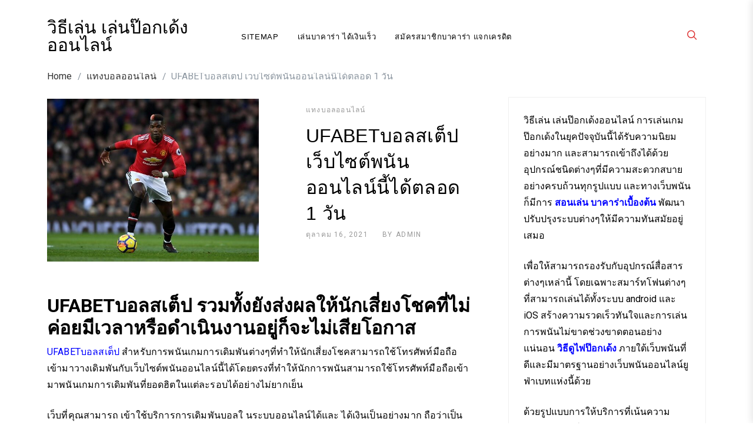

--- FILE ---
content_type: text/html; charset=UTF-8
request_url: https://www.leedsvalleypark.com/ufabet%E0%B8%9A%E0%B8%AD%E0%B8%A5%E0%B8%AA%E0%B9%80%E0%B8%95%E0%B9%87%E0%B8%9B-%E0%B9%80%E0%B8%A7%E0%B9%87%E0%B8%9A%E0%B9%84%E0%B8%8B%E0%B8%95%E0%B9%8C%E0%B8%9E%E0%B8%99%E0%B8%B1%E0%B8%99%E0%B8%AD%E0%B8%AD%E0%B8%99%E0%B9%84%E0%B8%A5%E0%B8%99%E0%B9%8C%E0%B8%99%E0%B8%B5%E0%B9%89%E0%B9%84%E0%B8%94%E0%B9%89%E0%B8%95%E0%B8%A5%E0%B8%AD%E0%B8%94-1-%E0%B8%A7%E0%B8%B1%E0%B8%99/
body_size: 17677
content:

<!doctype html>
<html lang="th">
<head>
    <meta charset="UTF-8" />
    <meta name="viewport" content="width=device-width, initial-scale=1" />
    <link rel="profile" href="https://gmpg.org/xfn/11" />
    <meta name='robots' content='index, follow, max-image-preview:large, max-snippet:-1, max-video-preview:-1' />

	<!-- This site is optimized with the Yoast SEO plugin v21.2 - https://yoast.com/wordpress/plugins/seo/ -->
	<title>UFABETบอลสเต็ป ได้เงินจาก การที่ลงทุนไป และจากนั้นก็ที ทางที่นิยม</title>
	<meta name="description" content="UFABETบอลสเต็ป การเดิมพันบอล กลวิธี พินิจพิจารณา บอลสเต็ปก็เลย ควรที่จะทำการเลือกคู่ บอลที่ต้องการ ได้แทงมาราวๆ3-5 คู่" />
	<link rel="canonical" href="https://www.leedsvalleypark.com/ufabetบอลสเต็ป-เว็บไซต์พนันออนไลน์นี้ได้ตลอด-1-วัน/" />
	<meta property="og:locale" content="th_TH" />
	<meta property="og:type" content="article" />
	<meta property="og:title" content="UFABETบอลสเต็ป ได้เงินจาก การที่ลงทุนไป และจากนั้นก็ที ทางที่นิยม" />
	<meta property="og:description" content="UFABETบอลสเต็ป การเดิมพันบอล กลวิธี พินิจพิจารณา บอลสเต็ปก็เลย ควรที่จะทำการเลือกคู่ บอลที่ต้องการ ได้แทงมาราวๆ3-5 คู่" />
	<meta property="og:url" content="https://www.leedsvalleypark.com/ufabetบอลสเต็ป-เว็บไซต์พนันออนไลน์นี้ได้ตลอด-1-วัน/" />
	<meta property="og:site_name" content="วิธีเล่น เล่นป๊อกเด้งออนไลน์" />
	<meta property="article:published_time" content="2021-10-16T08:15:52+00:00" />
	<meta property="article:modified_time" content="2021-10-18T05:07:50+00:00" />
	<meta property="og:image" content="https://www.leedsvalleypark.com/wp-content/uploads/2021/10/thumb2-paul-pogba-4k-football-stars-match-manchester-united.jpg" />
	<meta property="og:image:width" content="710" />
	<meta property="og:image:height" content="444" />
	<meta property="og:image:type" content="image/jpeg" />
	<meta name="author" content="admin" />
	<meta name="twitter:card" content="summary_large_image" />
	<meta name="twitter:label1" content="Written by" />
	<meta name="twitter:data1" content="admin" />
	<meta name="twitter:label2" content="Est. reading time" />
	<meta name="twitter:data2" content="2 นาที" />
	<script type="application/ld+json" class="yoast-schema-graph">{"@context":"https://schema.org","@graph":[{"@type":"WebPage","@id":"https://www.leedsvalleypark.com/ufabet%e0%b8%9a%e0%b8%ad%e0%b8%a5%e0%b8%aa%e0%b9%80%e0%b8%95%e0%b9%87%e0%b8%9b-%e0%b9%80%e0%b8%a7%e0%b9%87%e0%b8%9a%e0%b9%84%e0%b8%8b%e0%b8%95%e0%b9%8c%e0%b8%9e%e0%b8%99%e0%b8%b1%e0%b8%99%e0%b8%ad%e0%b8%ad%e0%b8%99%e0%b9%84%e0%b8%a5%e0%b8%99%e0%b9%8c%e0%b8%99%e0%b8%b5%e0%b9%89%e0%b9%84%e0%b8%94%e0%b9%89%e0%b8%95%e0%b8%a5%e0%b8%ad%e0%b8%94-1-%e0%b8%a7%e0%b8%b1%e0%b8%99/","url":"https://www.leedsvalleypark.com/ufabet%e0%b8%9a%e0%b8%ad%e0%b8%a5%e0%b8%aa%e0%b9%80%e0%b8%95%e0%b9%87%e0%b8%9b-%e0%b9%80%e0%b8%a7%e0%b9%87%e0%b8%9a%e0%b9%84%e0%b8%8b%e0%b8%95%e0%b9%8c%e0%b8%9e%e0%b8%99%e0%b8%b1%e0%b8%99%e0%b8%ad%e0%b8%ad%e0%b8%99%e0%b9%84%e0%b8%a5%e0%b8%99%e0%b9%8c%e0%b8%99%e0%b8%b5%e0%b9%89%e0%b9%84%e0%b8%94%e0%b9%89%e0%b8%95%e0%b8%a5%e0%b8%ad%e0%b8%94-1-%e0%b8%a7%e0%b8%b1%e0%b8%99/","name":"UFABETบอลสเต็ป ได้เงินจาก การที่ลงทุนไป และจากนั้นก็ที ทางที่นิยม","isPartOf":{"@id":"https://www.leedsvalleypark.com/#website"},"primaryImageOfPage":{"@id":"https://www.leedsvalleypark.com/ufabet%e0%b8%9a%e0%b8%ad%e0%b8%a5%e0%b8%aa%e0%b9%80%e0%b8%95%e0%b9%87%e0%b8%9b-%e0%b9%80%e0%b8%a7%e0%b9%87%e0%b8%9a%e0%b9%84%e0%b8%8b%e0%b8%95%e0%b9%8c%e0%b8%9e%e0%b8%99%e0%b8%b1%e0%b8%99%e0%b8%ad%e0%b8%ad%e0%b8%99%e0%b9%84%e0%b8%a5%e0%b8%99%e0%b9%8c%e0%b8%99%e0%b8%b5%e0%b9%89%e0%b9%84%e0%b8%94%e0%b9%89%e0%b8%95%e0%b8%a5%e0%b8%ad%e0%b8%94-1-%e0%b8%a7%e0%b8%b1%e0%b8%99/#primaryimage"},"image":{"@id":"https://www.leedsvalleypark.com/ufabet%e0%b8%9a%e0%b8%ad%e0%b8%a5%e0%b8%aa%e0%b9%80%e0%b8%95%e0%b9%87%e0%b8%9b-%e0%b9%80%e0%b8%a7%e0%b9%87%e0%b8%9a%e0%b9%84%e0%b8%8b%e0%b8%95%e0%b9%8c%e0%b8%9e%e0%b8%99%e0%b8%b1%e0%b8%99%e0%b8%ad%e0%b8%ad%e0%b8%99%e0%b9%84%e0%b8%a5%e0%b8%99%e0%b9%8c%e0%b8%99%e0%b8%b5%e0%b9%89%e0%b9%84%e0%b8%94%e0%b9%89%e0%b8%95%e0%b8%a5%e0%b8%ad%e0%b8%94-1-%e0%b8%a7%e0%b8%b1%e0%b8%99/#primaryimage"},"thumbnailUrl":"https://www.leedsvalleypark.com/wp-content/uploads/2021/10/thumb2-paul-pogba-4k-football-stars-match-manchester-united.jpg","datePublished":"2021-10-16T08:15:52+00:00","dateModified":"2021-10-18T05:07:50+00:00","author":{"@id":"https://www.leedsvalleypark.com/#/schema/person/86807da349e79c95e56da4f230c33f04"},"description":"UFABETบอลสเต็ป การเดิมพันบอล กลวิธี พินิจพิจารณา บอลสเต็ปก็เลย ควรที่จะทำการเลือกคู่ บอลที่ต้องการ ได้แทงมาราวๆ3-5 คู่","breadcrumb":{"@id":"https://www.leedsvalleypark.com/ufabet%e0%b8%9a%e0%b8%ad%e0%b8%a5%e0%b8%aa%e0%b9%80%e0%b8%95%e0%b9%87%e0%b8%9b-%e0%b9%80%e0%b8%a7%e0%b9%87%e0%b8%9a%e0%b9%84%e0%b8%8b%e0%b8%95%e0%b9%8c%e0%b8%9e%e0%b8%99%e0%b8%b1%e0%b8%99%e0%b8%ad%e0%b8%ad%e0%b8%99%e0%b9%84%e0%b8%a5%e0%b8%99%e0%b9%8c%e0%b8%99%e0%b8%b5%e0%b9%89%e0%b9%84%e0%b8%94%e0%b9%89%e0%b8%95%e0%b8%a5%e0%b8%ad%e0%b8%94-1-%e0%b8%a7%e0%b8%b1%e0%b8%99/#breadcrumb"},"inLanguage":"th","potentialAction":[{"@type":"ReadAction","target":["https://www.leedsvalleypark.com/ufabet%e0%b8%9a%e0%b8%ad%e0%b8%a5%e0%b8%aa%e0%b9%80%e0%b8%95%e0%b9%87%e0%b8%9b-%e0%b9%80%e0%b8%a7%e0%b9%87%e0%b8%9a%e0%b9%84%e0%b8%8b%e0%b8%95%e0%b9%8c%e0%b8%9e%e0%b8%99%e0%b8%b1%e0%b8%99%e0%b8%ad%e0%b8%ad%e0%b8%99%e0%b9%84%e0%b8%a5%e0%b8%99%e0%b9%8c%e0%b8%99%e0%b8%b5%e0%b9%89%e0%b9%84%e0%b8%94%e0%b9%89%e0%b8%95%e0%b8%a5%e0%b8%ad%e0%b8%94-1-%e0%b8%a7%e0%b8%b1%e0%b8%99/"]}]},{"@type":"ImageObject","inLanguage":"th","@id":"https://www.leedsvalleypark.com/ufabet%e0%b8%9a%e0%b8%ad%e0%b8%a5%e0%b8%aa%e0%b9%80%e0%b8%95%e0%b9%87%e0%b8%9b-%e0%b9%80%e0%b8%a7%e0%b9%87%e0%b8%9a%e0%b9%84%e0%b8%8b%e0%b8%95%e0%b9%8c%e0%b8%9e%e0%b8%99%e0%b8%b1%e0%b8%99%e0%b8%ad%e0%b8%ad%e0%b8%99%e0%b9%84%e0%b8%a5%e0%b8%99%e0%b9%8c%e0%b8%99%e0%b8%b5%e0%b9%89%e0%b9%84%e0%b8%94%e0%b9%89%e0%b8%95%e0%b8%a5%e0%b8%ad%e0%b8%94-1-%e0%b8%a7%e0%b8%b1%e0%b8%99/#primaryimage","url":"https://www.leedsvalleypark.com/wp-content/uploads/2021/10/thumb2-paul-pogba-4k-football-stars-match-manchester-united.jpg","contentUrl":"https://www.leedsvalleypark.com/wp-content/uploads/2021/10/thumb2-paul-pogba-4k-football-stars-match-manchester-united.jpg","width":710,"height":444,"caption":"UFABETบอลสเต็ป"},{"@type":"BreadcrumbList","@id":"https://www.leedsvalleypark.com/ufabet%e0%b8%9a%e0%b8%ad%e0%b8%a5%e0%b8%aa%e0%b9%80%e0%b8%95%e0%b9%87%e0%b8%9b-%e0%b9%80%e0%b8%a7%e0%b9%87%e0%b8%9a%e0%b9%84%e0%b8%8b%e0%b8%95%e0%b9%8c%e0%b8%9e%e0%b8%99%e0%b8%b1%e0%b8%99%e0%b8%ad%e0%b8%ad%e0%b8%99%e0%b9%84%e0%b8%a5%e0%b8%99%e0%b9%8c%e0%b8%99%e0%b8%b5%e0%b9%89%e0%b9%84%e0%b8%94%e0%b9%89%e0%b8%95%e0%b8%a5%e0%b8%ad%e0%b8%94-1-%e0%b8%a7%e0%b8%b1%e0%b8%99/#breadcrumb","itemListElement":[{"@type":"ListItem","position":1,"name":"Home","item":"https://www.leedsvalleypark.com/"},{"@type":"ListItem","position":2,"name":"UFABETบอลสเต็ป เว็บไซต์พนันออนไลน์นี้ได้ตลอด 1 วัน"}]},{"@type":"WebSite","@id":"https://www.leedsvalleypark.com/#website","url":"https://www.leedsvalleypark.com/","name":"วิธีเล่น เล่นป๊อกเด้งออนไลน์","description":"วิธีเล่น เล่นป๊อกเด้งออนไลน์ วางเดิมพันได้ง่ายและปลอดภัยตลอดเวลา","potentialAction":[{"@type":"SearchAction","target":{"@type":"EntryPoint","urlTemplate":"https://www.leedsvalleypark.com/?s={search_term_string}"},"query-input":"required name=search_term_string"}],"inLanguage":"th"},{"@type":"Person","@id":"https://www.leedsvalleypark.com/#/schema/person/86807da349e79c95e56da4f230c33f04","name":"admin","image":{"@type":"ImageObject","inLanguage":"th","@id":"https://www.leedsvalleypark.com/#/schema/person/image/","url":"https://secure.gravatar.com/avatar/73287c6750482ee05c20cfd36f6110b64dcff898763591eeaa43d953472f5e62?s=96&d=mm&r=g","contentUrl":"https://secure.gravatar.com/avatar/73287c6750482ee05c20cfd36f6110b64dcff898763591eeaa43d953472f5e62?s=96&d=mm&r=g","caption":"admin"},"sameAs":["https://www.leedsvalleypark.com"],"url":"https://www.leedsvalleypark.com/author/admin/"}]}</script>
	<!-- / Yoast SEO plugin. -->


<link rel='dns-prefetch' href='//fonts.googleapis.com' />
<link rel="alternate" type="application/rss+xml" title="วิธีเล่น เล่นป๊อกเด้งออนไลน์ &raquo; ฟีด" href="https://www.leedsvalleypark.com/feed/" />
<link rel="alternate" title="oEmbed (JSON)" type="application/json+oembed" href="https://www.leedsvalleypark.com/wp-json/oembed/1.0/embed?url=https%3A%2F%2Fwww.leedsvalleypark.com%2Fufabet%25e0%25b8%259a%25e0%25b8%25ad%25e0%25b8%25a5%25e0%25b8%25aa%25e0%25b9%2580%25e0%25b8%2595%25e0%25b9%2587%25e0%25b8%259b-%25e0%25b9%2580%25e0%25b8%25a7%25e0%25b9%2587%25e0%25b8%259a%25e0%25b9%2584%25e0%25b8%258b%25e0%25b8%2595%25e0%25b9%258c%25e0%25b8%259e%25e0%25b8%2599%25e0%25b8%25b1%25e0%25b8%2599%25e0%25b8%25ad%25e0%25b8%25ad%25e0%25b8%2599%25e0%25b9%2584%25e0%25b8%25a5%25e0%25b8%2599%25e0%25b9%258c%25e0%25b8%2599%25e0%25b8%25b5%25e0%25b9%2589%25e0%25b9%2584%25e0%25b8%2594%25e0%25b9%2589%25e0%25b8%2595%25e0%25b8%25a5%25e0%25b8%25ad%25e0%25b8%2594-1-%25e0%25b8%25a7%25e0%25b8%25b1%25e0%25b8%2599%2F" />
<link rel="alternate" title="oEmbed (XML)" type="text/xml+oembed" href="https://www.leedsvalleypark.com/wp-json/oembed/1.0/embed?url=https%3A%2F%2Fwww.leedsvalleypark.com%2Fufabet%25e0%25b8%259a%25e0%25b8%25ad%25e0%25b8%25a5%25e0%25b8%25aa%25e0%25b9%2580%25e0%25b8%2595%25e0%25b9%2587%25e0%25b8%259b-%25e0%25b9%2580%25e0%25b8%25a7%25e0%25b9%2587%25e0%25b8%259a%25e0%25b9%2584%25e0%25b8%258b%25e0%25b8%2595%25e0%25b9%258c%25e0%25b8%259e%25e0%25b8%2599%25e0%25b8%25b1%25e0%25b8%2599%25e0%25b8%25ad%25e0%25b8%25ad%25e0%25b8%2599%25e0%25b9%2584%25e0%25b8%25a5%25e0%25b8%2599%25e0%25b9%258c%25e0%25b8%2599%25e0%25b8%25b5%25e0%25b9%2589%25e0%25b9%2584%25e0%25b8%2594%25e0%25b9%2589%25e0%25b8%2595%25e0%25b8%25a5%25e0%25b8%25ad%25e0%25b8%2594-1-%25e0%25b8%25a7%25e0%25b8%25b1%25e0%25b8%2599%2F&#038;format=xml" />
<style id='wp-img-auto-sizes-contain-inline-css' type='text/css'>
img:is([sizes=auto i],[sizes^="auto," i]){contain-intrinsic-size:3000px 1500px}
/*# sourceURL=wp-img-auto-sizes-contain-inline-css */
</style>
<style id='wp-emoji-styles-inline-css' type='text/css'>

	img.wp-smiley, img.emoji {
		display: inline !important;
		border: none !important;
		box-shadow: none !important;
		height: 1em !important;
		width: 1em !important;
		margin: 0 0.07em !important;
		vertical-align: -0.1em !important;
		background: none !important;
		padding: 0 !important;
	}
/*# sourceURL=wp-emoji-styles-inline-css */
</style>
<style id='wp-block-library-inline-css' type='text/css'>
:root{--wp-block-synced-color:#7a00df;--wp-block-synced-color--rgb:122,0,223;--wp-bound-block-color:var(--wp-block-synced-color);--wp-editor-canvas-background:#ddd;--wp-admin-theme-color:#007cba;--wp-admin-theme-color--rgb:0,124,186;--wp-admin-theme-color-darker-10:#006ba1;--wp-admin-theme-color-darker-10--rgb:0,107,160.5;--wp-admin-theme-color-darker-20:#005a87;--wp-admin-theme-color-darker-20--rgb:0,90,135;--wp-admin-border-width-focus:2px}@media (min-resolution:192dpi){:root{--wp-admin-border-width-focus:1.5px}}.wp-element-button{cursor:pointer}:root .has-very-light-gray-background-color{background-color:#eee}:root .has-very-dark-gray-background-color{background-color:#313131}:root .has-very-light-gray-color{color:#eee}:root .has-very-dark-gray-color{color:#313131}:root .has-vivid-green-cyan-to-vivid-cyan-blue-gradient-background{background:linear-gradient(135deg,#00d084,#0693e3)}:root .has-purple-crush-gradient-background{background:linear-gradient(135deg,#34e2e4,#4721fb 50%,#ab1dfe)}:root .has-hazy-dawn-gradient-background{background:linear-gradient(135deg,#faaca8,#dad0ec)}:root .has-subdued-olive-gradient-background{background:linear-gradient(135deg,#fafae1,#67a671)}:root .has-atomic-cream-gradient-background{background:linear-gradient(135deg,#fdd79a,#004a59)}:root .has-nightshade-gradient-background{background:linear-gradient(135deg,#330968,#31cdcf)}:root .has-midnight-gradient-background{background:linear-gradient(135deg,#020381,#2874fc)}:root{--wp--preset--font-size--normal:16px;--wp--preset--font-size--huge:42px}.has-regular-font-size{font-size:1em}.has-larger-font-size{font-size:2.625em}.has-normal-font-size{font-size:var(--wp--preset--font-size--normal)}.has-huge-font-size{font-size:var(--wp--preset--font-size--huge)}.has-text-align-center{text-align:center}.has-text-align-left{text-align:left}.has-text-align-right{text-align:right}.has-fit-text{white-space:nowrap!important}#end-resizable-editor-section{display:none}.aligncenter{clear:both}.items-justified-left{justify-content:flex-start}.items-justified-center{justify-content:center}.items-justified-right{justify-content:flex-end}.items-justified-space-between{justify-content:space-between}.screen-reader-text{border:0;clip-path:inset(50%);height:1px;margin:-1px;overflow:hidden;padding:0;position:absolute;width:1px;word-wrap:normal!important}.screen-reader-text:focus{background-color:#ddd;clip-path:none;color:#444;display:block;font-size:1em;height:auto;left:5px;line-height:normal;padding:15px 23px 14px;text-decoration:none;top:5px;width:auto;z-index:100000}html :where(.has-border-color){border-style:solid}html :where([style*=border-top-color]){border-top-style:solid}html :where([style*=border-right-color]){border-right-style:solid}html :where([style*=border-bottom-color]){border-bottom-style:solid}html :where([style*=border-left-color]){border-left-style:solid}html :where([style*=border-width]){border-style:solid}html :where([style*=border-top-width]){border-top-style:solid}html :where([style*=border-right-width]){border-right-style:solid}html :where([style*=border-bottom-width]){border-bottom-style:solid}html :where([style*=border-left-width]){border-left-style:solid}html :where(img[class*=wp-image-]){height:auto;max-width:100%}:where(figure){margin:0 0 1em}html :where(.is-position-sticky){--wp-admin--admin-bar--position-offset:var(--wp-admin--admin-bar--height,0px)}@media screen and (max-width:600px){html :where(.is-position-sticky){--wp-admin--admin-bar--position-offset:0px}}

/*# sourceURL=wp-block-library-inline-css */
</style><style id='global-styles-inline-css' type='text/css'>
:root{--wp--preset--aspect-ratio--square: 1;--wp--preset--aspect-ratio--4-3: 4/3;--wp--preset--aspect-ratio--3-4: 3/4;--wp--preset--aspect-ratio--3-2: 3/2;--wp--preset--aspect-ratio--2-3: 2/3;--wp--preset--aspect-ratio--16-9: 16/9;--wp--preset--aspect-ratio--9-16: 9/16;--wp--preset--color--black: #000000;--wp--preset--color--cyan-bluish-gray: #abb8c3;--wp--preset--color--white: #ffffff;--wp--preset--color--pale-pink: #f78da7;--wp--preset--color--vivid-red: #cf2e2e;--wp--preset--color--luminous-vivid-orange: #ff6900;--wp--preset--color--luminous-vivid-amber: #fcb900;--wp--preset--color--light-green-cyan: #7bdcb5;--wp--preset--color--vivid-green-cyan: #00d084;--wp--preset--color--pale-cyan-blue: #8ed1fc;--wp--preset--color--vivid-cyan-blue: #0693e3;--wp--preset--color--vivid-purple: #9b51e0;--wp--preset--gradient--vivid-cyan-blue-to-vivid-purple: linear-gradient(135deg,rgb(6,147,227) 0%,rgb(155,81,224) 100%);--wp--preset--gradient--light-green-cyan-to-vivid-green-cyan: linear-gradient(135deg,rgb(122,220,180) 0%,rgb(0,208,130) 100%);--wp--preset--gradient--luminous-vivid-amber-to-luminous-vivid-orange: linear-gradient(135deg,rgb(252,185,0) 0%,rgb(255,105,0) 100%);--wp--preset--gradient--luminous-vivid-orange-to-vivid-red: linear-gradient(135deg,rgb(255,105,0) 0%,rgb(207,46,46) 100%);--wp--preset--gradient--very-light-gray-to-cyan-bluish-gray: linear-gradient(135deg,rgb(238,238,238) 0%,rgb(169,184,195) 100%);--wp--preset--gradient--cool-to-warm-spectrum: linear-gradient(135deg,rgb(74,234,220) 0%,rgb(151,120,209) 20%,rgb(207,42,186) 40%,rgb(238,44,130) 60%,rgb(251,105,98) 80%,rgb(254,248,76) 100%);--wp--preset--gradient--blush-light-purple: linear-gradient(135deg,rgb(255,206,236) 0%,rgb(152,150,240) 100%);--wp--preset--gradient--blush-bordeaux: linear-gradient(135deg,rgb(254,205,165) 0%,rgb(254,45,45) 50%,rgb(107,0,62) 100%);--wp--preset--gradient--luminous-dusk: linear-gradient(135deg,rgb(255,203,112) 0%,rgb(199,81,192) 50%,rgb(65,88,208) 100%);--wp--preset--gradient--pale-ocean: linear-gradient(135deg,rgb(255,245,203) 0%,rgb(182,227,212) 50%,rgb(51,167,181) 100%);--wp--preset--gradient--electric-grass: linear-gradient(135deg,rgb(202,248,128) 0%,rgb(113,206,126) 100%);--wp--preset--gradient--midnight: linear-gradient(135deg,rgb(2,3,129) 0%,rgb(40,116,252) 100%);--wp--preset--font-size--small: 13px;--wp--preset--font-size--medium: 20px;--wp--preset--font-size--large: 36px;--wp--preset--font-size--x-large: 42px;--wp--preset--spacing--20: 0.44rem;--wp--preset--spacing--30: 0.67rem;--wp--preset--spacing--40: 1rem;--wp--preset--spacing--50: 1.5rem;--wp--preset--spacing--60: 2.25rem;--wp--preset--spacing--70: 3.38rem;--wp--preset--spacing--80: 5.06rem;--wp--preset--shadow--natural: 6px 6px 9px rgba(0, 0, 0, 0.2);--wp--preset--shadow--deep: 12px 12px 50px rgba(0, 0, 0, 0.4);--wp--preset--shadow--sharp: 6px 6px 0px rgba(0, 0, 0, 0.2);--wp--preset--shadow--outlined: 6px 6px 0px -3px rgb(255, 255, 255), 6px 6px rgb(0, 0, 0);--wp--preset--shadow--crisp: 6px 6px 0px rgb(0, 0, 0);}:where(.is-layout-flex){gap: 0.5em;}:where(.is-layout-grid){gap: 0.5em;}body .is-layout-flex{display: flex;}.is-layout-flex{flex-wrap: wrap;align-items: center;}.is-layout-flex > :is(*, div){margin: 0;}body .is-layout-grid{display: grid;}.is-layout-grid > :is(*, div){margin: 0;}:where(.wp-block-columns.is-layout-flex){gap: 2em;}:where(.wp-block-columns.is-layout-grid){gap: 2em;}:where(.wp-block-post-template.is-layout-flex){gap: 1.25em;}:where(.wp-block-post-template.is-layout-grid){gap: 1.25em;}.has-black-color{color: var(--wp--preset--color--black) !important;}.has-cyan-bluish-gray-color{color: var(--wp--preset--color--cyan-bluish-gray) !important;}.has-white-color{color: var(--wp--preset--color--white) !important;}.has-pale-pink-color{color: var(--wp--preset--color--pale-pink) !important;}.has-vivid-red-color{color: var(--wp--preset--color--vivid-red) !important;}.has-luminous-vivid-orange-color{color: var(--wp--preset--color--luminous-vivid-orange) !important;}.has-luminous-vivid-amber-color{color: var(--wp--preset--color--luminous-vivid-amber) !important;}.has-light-green-cyan-color{color: var(--wp--preset--color--light-green-cyan) !important;}.has-vivid-green-cyan-color{color: var(--wp--preset--color--vivid-green-cyan) !important;}.has-pale-cyan-blue-color{color: var(--wp--preset--color--pale-cyan-blue) !important;}.has-vivid-cyan-blue-color{color: var(--wp--preset--color--vivid-cyan-blue) !important;}.has-vivid-purple-color{color: var(--wp--preset--color--vivid-purple) !important;}.has-black-background-color{background-color: var(--wp--preset--color--black) !important;}.has-cyan-bluish-gray-background-color{background-color: var(--wp--preset--color--cyan-bluish-gray) !important;}.has-white-background-color{background-color: var(--wp--preset--color--white) !important;}.has-pale-pink-background-color{background-color: var(--wp--preset--color--pale-pink) !important;}.has-vivid-red-background-color{background-color: var(--wp--preset--color--vivid-red) !important;}.has-luminous-vivid-orange-background-color{background-color: var(--wp--preset--color--luminous-vivid-orange) !important;}.has-luminous-vivid-amber-background-color{background-color: var(--wp--preset--color--luminous-vivid-amber) !important;}.has-light-green-cyan-background-color{background-color: var(--wp--preset--color--light-green-cyan) !important;}.has-vivid-green-cyan-background-color{background-color: var(--wp--preset--color--vivid-green-cyan) !important;}.has-pale-cyan-blue-background-color{background-color: var(--wp--preset--color--pale-cyan-blue) !important;}.has-vivid-cyan-blue-background-color{background-color: var(--wp--preset--color--vivid-cyan-blue) !important;}.has-vivid-purple-background-color{background-color: var(--wp--preset--color--vivid-purple) !important;}.has-black-border-color{border-color: var(--wp--preset--color--black) !important;}.has-cyan-bluish-gray-border-color{border-color: var(--wp--preset--color--cyan-bluish-gray) !important;}.has-white-border-color{border-color: var(--wp--preset--color--white) !important;}.has-pale-pink-border-color{border-color: var(--wp--preset--color--pale-pink) !important;}.has-vivid-red-border-color{border-color: var(--wp--preset--color--vivid-red) !important;}.has-luminous-vivid-orange-border-color{border-color: var(--wp--preset--color--luminous-vivid-orange) !important;}.has-luminous-vivid-amber-border-color{border-color: var(--wp--preset--color--luminous-vivid-amber) !important;}.has-light-green-cyan-border-color{border-color: var(--wp--preset--color--light-green-cyan) !important;}.has-vivid-green-cyan-border-color{border-color: var(--wp--preset--color--vivid-green-cyan) !important;}.has-pale-cyan-blue-border-color{border-color: var(--wp--preset--color--pale-cyan-blue) !important;}.has-vivid-cyan-blue-border-color{border-color: var(--wp--preset--color--vivid-cyan-blue) !important;}.has-vivid-purple-border-color{border-color: var(--wp--preset--color--vivid-purple) !important;}.has-vivid-cyan-blue-to-vivid-purple-gradient-background{background: var(--wp--preset--gradient--vivid-cyan-blue-to-vivid-purple) !important;}.has-light-green-cyan-to-vivid-green-cyan-gradient-background{background: var(--wp--preset--gradient--light-green-cyan-to-vivid-green-cyan) !important;}.has-luminous-vivid-amber-to-luminous-vivid-orange-gradient-background{background: var(--wp--preset--gradient--luminous-vivid-amber-to-luminous-vivid-orange) !important;}.has-luminous-vivid-orange-to-vivid-red-gradient-background{background: var(--wp--preset--gradient--luminous-vivid-orange-to-vivid-red) !important;}.has-very-light-gray-to-cyan-bluish-gray-gradient-background{background: var(--wp--preset--gradient--very-light-gray-to-cyan-bluish-gray) !important;}.has-cool-to-warm-spectrum-gradient-background{background: var(--wp--preset--gradient--cool-to-warm-spectrum) !important;}.has-blush-light-purple-gradient-background{background: var(--wp--preset--gradient--blush-light-purple) !important;}.has-blush-bordeaux-gradient-background{background: var(--wp--preset--gradient--blush-bordeaux) !important;}.has-luminous-dusk-gradient-background{background: var(--wp--preset--gradient--luminous-dusk) !important;}.has-pale-ocean-gradient-background{background: var(--wp--preset--gradient--pale-ocean) !important;}.has-electric-grass-gradient-background{background: var(--wp--preset--gradient--electric-grass) !important;}.has-midnight-gradient-background{background: var(--wp--preset--gradient--midnight) !important;}.has-small-font-size{font-size: var(--wp--preset--font-size--small) !important;}.has-medium-font-size{font-size: var(--wp--preset--font-size--medium) !important;}.has-large-font-size{font-size: var(--wp--preset--font-size--large) !important;}.has-x-large-font-size{font-size: var(--wp--preset--font-size--x-large) !important;}
/*# sourceURL=global-styles-inline-css */
</style>

<style id='classic-theme-styles-inline-css' type='text/css'>
/*! This file is auto-generated */
.wp-block-button__link{color:#fff;background-color:#32373c;border-radius:9999px;box-shadow:none;text-decoration:none;padding:calc(.667em + 2px) calc(1.333em + 2px);font-size:1.125em}.wp-block-file__button{background:#32373c;color:#fff;text-decoration:none}
/*# sourceURL=/wp-includes/css/classic-themes.min.css */
</style>
<link rel='stylesheet' id='marpha-google-fonts-css' href='https://fonts.googleapis.com/css?family=Roboto%3A300%2C400%2C500%2C700%7CWork%2BSans%3A300%2C400%2C500%2C600%2C700%7CPrata%3A300%2C400%2C500%2C700%7CWork%2BSans%3A300%2C400%2C500%2C600%2C700&#038;subset=latin%2Clatin-ext' type='text/css' media='all' />
<link rel='stylesheet' id='lib-style-css' href='https://www.leedsvalleypark.com/wp-content/themes/marpha/assets/front-end/css/lib.css?ver=all' type='text/css' media='all' />
<link rel='stylesheet' id='slick-css' href='https://www.leedsvalleypark.com/wp-content/themes/marpha/assets/front-end/css/slick.css?ver=all' type='text/css' media='all' />
<link rel='stylesheet' id='pt-mmenu-css' href='https://www.leedsvalleypark.com/wp-content/themes/marpha/assets/front-end/css/pt-mmenu.css?ver=all' type='text/css' media='all' />
<link rel='stylesheet' id='marpha-style-css' href='https://www.leedsvalleypark.com/wp-content/themes/marpha/style.css?ver=6.9' type='text/css' media='all' />
<script type="text/javascript" src="https://www.leedsvalleypark.com/wp-includes/js/jquery/jquery.min.js?ver=3.7.1" id="jquery-core-js"></script>
<script type="text/javascript" src="https://www.leedsvalleypark.com/wp-includes/js/jquery/jquery-migrate.min.js?ver=3.4.1" id="jquery-migrate-js"></script>
<script type="text/javascript" src="https://www.leedsvalleypark.com/wp-content/themes/marpha/assets/front-end/js/lib.js?ver=1" id="lib-script-js"></script>
<script type="text/javascript" src="https://www.leedsvalleypark.com/wp-content/themes/marpha/assets/front-end/js/slick.min.js?ver=1" id="slick-js"></script>
<script type="text/javascript" src="https://www.leedsvalleypark.com/wp-content/themes/marpha/assets/front-end/js/resizeSensor.js?ver=1" id="resizeSensor-js"></script>
<script type="text/javascript" src="https://www.leedsvalleypark.com/wp-content/themes/marpha/assets/front-end/js/theia-sticky-sidebar.js?ver=1" id="theia-sticky-sidebar-js"></script>
<script type="text/javascript" src="https://www.leedsvalleypark.com/wp-content/themes/marpha/assets/front-end/js/pt-mmenu.js?ver=1" id="pt-mobile-menu-js"></script>
<script type="text/javascript" src="https://www.leedsvalleypark.com/wp-content/themes/marpha/assets/front-end/js/custom.js?ver=1" id="marpha-custom-script-js"></script>
<link rel="https://api.w.org/" href="https://www.leedsvalleypark.com/wp-json/" /><link rel="alternate" title="JSON" type="application/json" href="https://www.leedsvalleypark.com/wp-json/wp/v2/posts/3540" /><link rel="EditURI" type="application/rsd+xml" title="RSD" href="https://www.leedsvalleypark.com/xmlrpc.php?rsd" />
<meta name="generator" content="WordPress 6.9" />
<link rel='shortlink' href='https://www.leedsvalleypark.com/?p=3540' />
<style id="kirki-inline-styles">.search-popup{background:rgba(255,255,255,1);}.footer-widgets::before{background-color:rgba(0,0,0,0.01);}.site-branding .site-description,.site-branding .site-title a{color:#000000;}.featured-news-items-inner h3 a:hover, .post-meta-item a:hover, a.featured-read-more:hover, .archived-posts article.post-col .entry-title a:hover, .back-to-top .bt-text:hover, .primary-menu li a:hover, .header-search .icon-search, .header-social .social-profiles-widget ul li a, .featured-cat-link a, .archived-posts article.post-col .post-meta-item, .archived-posts article.post-col .post-meta-item a, .page-header .page-title label, .widget ul li a:hover{color:#dd3333;}</style></head>

<body class="wp-singular post-template-default single single-post postid-3540 single-format-standard wp-theme-marpha">
    <div id="page" class="site website-container">
    <a class="skip-link screen-reader-text" href="#content">Skip to content</a>

    
    <header id="masthead" class="site-header header-layout-1 scroll transition-5s">

        
        <div class="nav-bar bg-white nav-bar-setting transition-35s">
            <div class="outer-container overflow-visible">
                <div class="container-fluid">
                    <div class="row align-items-center">
                        
<div class="body-overlay w-100 h-100 opacity-0 invisible transition-5s"></div>

<div class="col-6 col-lg-3">
    <div class="site-branding d-flex flex-wrap align-items-center">

        
        <div class="site-title-wrap">

            
                <p class="site-title"><a class="d-inline-block td-none outline-none" href="https://www.leedsvalleypark.com/" rel="home">วิธีเล่น เล่นป๊อกเด้งออนไลน์</a></p>

            
        </div><!-- .site-title-wrap -->
    </div><!-- .site-branding -->
</div><!-- .col -->

<div class="col-1 col-lg-6">
    <nav class="main-navigation slide-in transition-5s">       

        <ul id="primary-menu" class="primary-menu d-flex flex-wrap flex-column flex-lg-row justify-content-center p-0 m-0 ls-none"><li id="menu-item-5" class="menu-item menu-item-type-custom menu-item-object-custom menu-item-5"><a href="https://www.leedsvalleypark.com/sitemap_index.xml">SITEMAP</a></li>
<li id="menu-item-11" class="menu-item menu-item-type-post_type menu-item-object-page menu-item-11"><a href="https://www.leedsvalleypark.com/%e0%b9%80%e0%b8%a5%e0%b9%88%e0%b8%99%e0%b8%9a%e0%b8%b2%e0%b8%84%e0%b8%b2%e0%b8%a3%e0%b9%88%e0%b8%b2/">เล่นบาคาร่า ได้เงินเร็ว</a></li>
<li id="menu-item-32" class="menu-item menu-item-type-post_type menu-item-object-page menu-item-32"><a href="https://www.leedsvalleypark.com/%e0%b8%aa%e0%b8%a1%e0%b8%b1%e0%b8%84%e0%b8%a3%e0%b8%aa%e0%b8%a1%e0%b8%b2%e0%b8%8a%e0%b8%b4%e0%b8%81%e0%b8%9a%e0%b8%b2%e0%b8%84%e0%b8%b2%e0%b8%a3%e0%b9%88%e0%b8%b2/">สมัครสมาชิกบาคาร่า แจกเครดิต</a></li>
</ul>            <div class="d-lg-none">
                
    <div class="header-social d-flex align-items-center cursor-pointer">
        <div class="social-profiles-widget">

            
                <ul class="p-0 m-0">

                    
                </ul><!-- .social-profiles -->
            
        </div><!-- .social-profiles-sec -->
    </div><!-- .header-search -->

            </div>
            </nav><!-- .main-navigation -->
</div><!-- .col -->

<div class="col-5 col-lg-3">
    <div class="extended-header d-flex justify-content-end align-items-center">
        <a href="#" class="pt-mmenu-toggler d-lg-none">
            <span></span>
            <span></span>
            <span></span>
            <span></span>
        </a><!-- .hamburger-menu -->

        
            <div class="d-none d-lg-block">
                
    <div class="header-social d-flex align-items-center cursor-pointer">
        <div class="social-profiles-widget">

            
                <ul class="p-0 m-0">

                    
                </ul><!-- .social-profiles -->
            
        </div><!-- .social-profiles-sec -->
    </div><!-- .header-search -->

            </div>

        
    <div class="header-search d-flex align-items-center cursor-pointer">
        <a href="#"><span class="pt-icon icon-search"></span></a>
    </div><!-- .header-search -->

    <div class="search-popup d-flex align-items-center fixed-top overflow-y-auto w-100 h-100 opacity-0 invisible transition-5s">

        <button class="circular-focus screen-reader-text" data-goto=".popup-search-close">Circular focus</button>

        

        <div class="outer-container my-auto">
            <div class="container position-relative">
                <div class="row align-items-center justify-lg-content-center">

                                            <div class="col-12 offset-lg-1 col-lg-10 my-4">
                            <div class="search-popup-widgets">

                                No widgets found! <a href="https://www.leedsvalleypark.com/wp-admin/widgets.php" target="_blank">Add Widget </a>
                            </div><!-- .search-popup-widgets -->
                        </div><!-- .col -->

                    
                </div><!-- .row -->
            </div><!-- .container-fluid -->
        </div><!-- .outer-container -->
        <div class="search-close">
           <a href="#" class="popup-search-close"> <span class="pt-icon icon-cross"></span> </a>
        </div><!-- .search-close -->
        <button class="circular-focus screen-reader-text" data-goto=".search-popup-widgets a">Circular focus</button>
    </div><!-- .search-popup -->

    </div><!-- .extended-header -->
</div><!-- .col -->
                    </div><!-- .row -->
                </div><!-- .container-fluid -->
            </div><!-- .outer-container -->
        </div><!-- .nav-bar -->

    
    </header><!-- #masthead -->

    <div class="site-header-separator"></div>

    <div role="navigation" aria-label="Breadcrumbs" class="breadcrumb-trail breadcrumbs"><ul class="trail-items"><li class="trail-item trail-begin"><a href="https://www.leedsvalleypark.com" rel="home"><span>Home</span></a></li><li class="trail-item"><a href="https://www.leedsvalleypark.com/category/%e0%b9%81%e0%b8%97%e0%b8%87%e0%b8%9a%e0%b8%ad%e0%b8%a5%e0%b8%ad%e0%b8%ad%e0%b8%99%e0%b9%84%e0%b8%a5%e0%b8%99%e0%b9%8c/"><span>แทงบอลออนไลน์</span></a></li><li class="trail-item trail-end"><span>UFABETบอลสเต็ป เว็บไซต์พนันออนไลน์นี้ได้ตลอด 1 วัน</span></li></ul></div>
<div id="content" class="site-content">

    <div class="outer-container have-mt">
        <div class="container-fluid">
            <div class="row have-sidebar">

                
                <div class="col-12 d-flex flex-wrap">
                    <div id="primary" class="content-area order-1">
                        <main id="main" class="site-main">

                            
<article id="post-3540" class="have-portrait-img post-3540 post type-post status-publish format-standard has-post-thumbnail hentry category-3">
    <header class="entry-header d-flex flex-wrap align-items-end">

        
            <figure class="post-featured-image">

                <img width="576" height="444" src="https://www.leedsvalleypark.com/wp-content/uploads/2021/10/thumb2-paul-pogba-4k-football-stars-match-manchester-united-576x444.jpg" class="attachment-marpha-576-portrait size-marpha-576-portrait wp-post-image" alt="UFABETบอลสเต็ป เว็บไซต์พนันออนไลน์นี้ได้ตลอด 1 วัน" decoding="async" fetchpriority="high" />
            </figure><!-- .post-featured-image -->

        
        <div class="header-elements entry-header d-flex flex-wrap align-items-center text-left">

            <div class="cat-links post-meta-item d-flex flex-wrap align-items-center"><a href="https://www.leedsvalleypark.com/category/%e0%b9%81%e0%b8%97%e0%b8%87%e0%b8%9a%e0%b8%ad%e0%b8%a5%e0%b8%ad%e0%b8%ad%e0%b8%99%e0%b9%84%e0%b8%a5%e0%b8%99%e0%b9%8c/" rel="category tag">แทงบอลออนไลน์</a></div><!-- .cat-links --><h1 class="entry-title w-100">UFABETบอลสเต็ป เว็บไซต์พนันออนไลน์นี้ได้ตลอด 1 วัน</h1><div class="posted-on post-meta-item d-flex flex-wrap align-items-center"><a href="https://www.leedsvalleypark.com/2021/10/" rel="bookmark"><time class="entry-date published" datetime="2021-10-16T08:15:52+00:00">ตุลาคม 16, 2021</time><time class="updated" datetime="2021-10-18T05:07:50+00:00">ตุลาคม 18, 2021</time></a></div><div class="post-author post-meta-item d-flex flex-wrap align-items-center">By <a href="https://www.leedsvalleypark.com/author/admin/">admin</a></div>
        </div><!-- .header-elements -->
    </header><!-- .entry-header -->

    <div class="entry-content text-left">

        <h2><strong>UFABETบอลสเต็ป รวมทั้งยังส่งผลให้นักเสี่ยงโชคที่ไม่ค่อยมีเวลาหรือดำเนินงานอยู่ก็จะไม่เสียโอกาส</strong></h2>
<p><strong><span style="color: #0000ff;">UFABETบอลสเต็ป</span></strong> สำหรับการพนันเกมการเดิมพันต่างๆที่ทำให้นักเสี่ยงโชคสามารถใช้โทรศัพท์มือถือเข้ามาวางเดิมพันกับเว็บไซต์พนันออนไลน์นี้ได้โดยตรงที่ทำให้นักการพนันสามารถใช้โทรศัพท์มือถือเข้ามาพนันเกมการเดิมพันที่ยอดฮิตในแต่ละรอบได้อย่างไม่ยากเย็น</p>
<p>เว็บที่คุณสามารถ เข้าใช้บริการการเดิมพันบอลใ นระบบออนไลน์ได้และ ได้เงินเป็นอย่างมาก ถือว่าเป็นวิธีทางการพนัน เกมส์กีฬาบอลที่สบายมากที่สุด สำหรับคนไหนกันแน่ที่ยังงงงวยว่า ทำไมการเข้าใช้ บริการการเดิมพันบอลในระบบออนไลน์ หรือการเดิมพันบอลผ่านเว็บไซต์ ไซต์แทงบอลออนไลน์</p>
<p>เป็นช่องทางที่มีความสบายสบายเยอะที่สุด ก็เพราะเหตุว่าการเดิมพันบอลผ่าน เว็บแทงบอลออนไลน์นั้น คุณสามารถเข้าใช้บริการ ได้ผ่านทางโทรคำศัพท์โทรศัพท์มือถือ ซึ่งถือได้ว่าเป็นวิถีทาง การพนันเกมส์กีฬาบอล ที่คุ้มสูงที่สุดและจากนั้นก็ยั งเป็นแนวทางการพนันเกมกีฬาบอล ที่ได้กำไรสูงที่สุด</p>
<p>ที่สามารถพนัน บอลได้อย่าง ง่ายสุดๆเก็บ เกี่ยวข้อมูลให้ ได้ไม่น้อย อย่างยิ่งจริงๆ ศึกษากรุ๊ปที่ ตัวเองชื่นชอบแล้วหลังจากนั้นก็ควรทำการศึกษาเรียนรู้และทำการค้นคว้า ค้นคว้ากรุ๊ป ที่โด่งดัง และได้ ความสำเร็จ เยอะพอควร อีกด้วยแล้ว ก็ที่สำคัญ <a href="https://www.ufabetwins.com/ทางเข้าufabet/"><span data-sheets-value="{&quot;1&quot;:2,&quot;2&quot;:&quot;UFABET&quot;}" data-sheets-userformat="{&quot;2&quot;:14750,&quot;4&quot;:{&quot;1&quot;:2,&quot;2&quot;:10667209},&quot;5&quot;:{&quot;1&quot;:[{&quot;1&quot;:2,&quot;2&quot;:0,&quot;5&quot;:{&quot;1&quot;:2,&quot;2&quot;:16711680}},{&quot;1&quot;:0,&quot;2&quot;:0,&quot;3&quot;:3},{&quot;1&quot;:1,&quot;2&quot;:0,&quot;4&quot;:3}]},&quot;6&quot;:{&quot;1&quot;:[{&quot;1&quot;:2,&quot;2&quot;:0,&quot;5&quot;:{&quot;1&quot;:2,&quot;2&quot;:16711680}},{&quot;1&quot;:0,&quot;2&quot;:0,&quot;3&quot;:3},{&quot;1&quot;:1,&quot;2&quot;:0,&quot;4&quot;:3}]},&quot;7&quot;:{&quot;1&quot;:[{&quot;1&quot;:2,&quot;2&quot;:0,&quot;5&quot;:{&quot;1&quot;:2,&quot;2&quot;:16711680}},{&quot;1&quot;:0,&quot;2&quot;:0,&quot;3&quot;:3},{&quot;1&quot;:1,&quot;2&quot;:0,&quot;4&quot;:3}]},&quot;10&quot;:1,&quot;11&quot;:3,&quot;14&quot;:{&quot;1&quot;:2,&quot;2&quot;:0},&quot;15&quot;:&quot;Arial&quot;,&quot;16&quot;:10}">UFABET</span></a></p>
<p><img decoding="async" class="aligncenter size-medium wp-image-3590" src="https://www.leedsvalleypark.com/wp-content/uploads/2021/10/Watfords-Troy-Deeney-shoots-at-goal-300x186.jpg" alt="UFABETบอลสเต็ป" width="300" height="186" srcset="https://www.leedsvalleypark.com/wp-content/uploads/2021/10/Watfords-Troy-Deeney-shoots-at-goal-300x186.jpg 300w, https://www.leedsvalleypark.com/wp-content/uploads/2021/10/Watfords-Troy-Deeney-shoots-at-goal.jpg 615w" sizes="(max-width: 300px) 100vw, 300px" /></p>
<p>เลือกเว็บ แทงบอลออนไลน์ที่ ทำให้ได้ ผลกำไรงามๆละ รวมทั้งหากว่า เราเป็น เลิศเลอคนที่ติด อกชอบใจใน การเดิมพัน บอลออนไลน์ เราจำเป็นจะต้อง ที่จะจำเป็นต้องแทงบอล อย่างมีสติสัมปชัญญะ สติ มีความสามารถ รวมทั้งมีความ รู้เรื่องก่อน</p>
<p>ที่จะมีการพนัน ว่าต้นแบบ ราคาแบบไหน ที่เราจะ สามารถได้ ผลกำไรได้รวม อีกทั้งถ้าว่า ผลออกมา ตรงกันข้ามแล้ว เราจะ สามารถรับสารภาพ การเสี่ยง ได้มากน้อย แค่ไหน แทงบอลออนไลน์ เว็บไซต์ตรง ข้อมูลนี้ เราจำเป็นจะต้อง จำเป็นต้องตอบปัญหา</p>
<p>ตัวเองให้ได้ ก่อนจะพวก พวกเราจะเริ่มการ แทงบอลออนไลน์ ในแต่ละครั้ง เพื่อรู้ทัน การประลอง ต่อสู้ที่เรามี ความพึงพอใจ การที่เรา หมั่นดูก่อนค้าง บอลไหลรวมทั้งฝึกฝน ฝนการวิเคราะห์ เกมการเล่น ของแต่ละกรุ๊ปที่ เรา</p>
<p>กำลังเริ่มจะมีความ พอใจอยู่ ก็จะสามารถ ช่วยทำให้เรา มีความคิด ที่ดีขึ้น เกี่ยวกับการเดิมพัน เพื่อได้ นำไปพินิจพิจารณาผล ที่เกิดขึ้นจาก การประลองบอล ในแต่ละคู่ ได้อย่างสม บูรณ์แบบ ตามที่ใจต้องการ ซึ่งในบอลลีก</p>
<p>อังกฤษหรือ ที่ทุกๆคนเรียกว่า พรีเมียร์อังกฤษ ดีเยี่ยมที่สุด รายการแข่งขันบอล ที่คนไทยโดย มากมายติดตาม รับมอง รวมถึงถูกอกถูกใจ เป็นแฟนบอล ลุ้นเชียร์เป็น ลำดับแรกๆ ของไทย รวมทั้งยัง เป็นอีกหนึ่ง ตัวเลือกพนัน บอลออนไลน์ที่ดี</p>
<p>อย่างยิ่งจริงๆรวมถึง การวิเคราะห์บอล ให้สมาชิก สามารถเลือก กรุ๊ปที่มี เปอร์เซ็นต์ที่สูง สำหรับเพื่อ การได้รับชัย อีกทั้งด้าน อัตราราคา ต่อรองและก็ ในสนามจริง โดยจะอ้าง จากข้อมูลตอนนี้ ทั้ง สถิติการ เจอะกันก่อนหน้าที่ ผ่านมาของ ทั้งสองกรุ๊ป ที่สำคัญ นักเตะตัว หลักมีความ ครบถ้วน การลงสนาม สำหรับนัดแนะนี้ไหม</p>
<p>เป็นการพินิจพิจารณาบอลทุกๆคราวที่แล้ว การเล่นพนันบอล ที่ทำให้เป็นทีเด็ดบอล ที่นักพนันคนไม่ใช่น้อยบรรลุเป้าหมายสำหรับเพื่อการเล่น พนันกีฬาออนไลน์มาแล้ว ทั้งวิธีการ พินิจพิจารณาบอลของนักพนันมืออาชีพ</p>
<p>ถ้าต้องการผลกำไรที่ดีหรือที่มากๆแล้วล่ะก็ ควรที่จะนำข้อมูลของ กรุ๊ปบอลสัมพันธ์แต่ละลีก ที่จะเอามาเล่นตามจริงตอนนี้ ซึ่งการประลองบอล แต่ละลีกชั้นนำของโลก เว็บไซต์แทงบอลออนไลน์นั้น ได้นำเสมอ</p>
<p>ข่าวเกี่ยวกับกีฬาบอลมาให้ สมาชิกได้อ่านให้ถี่ถ้วนที่สุด เพื่อได้นำไปพินิจพิจารณา ผลการแข่งขันบอลในแต่ละคู่ได้อย่างสมบูรณ์แบบ ตามที่ใจต้องการ ก็เลยมีความจำเป็น เป็นอย่างมากที่จะมีการเข้าใช้งานกันได้ตลอด</p>
<p>ช่วงเวลามาเข้าใช้บริการกับเว็บไซต์ ของเราทำให้คุณได้รับการ พนันบอลออนไลน์ที่มากกว่าการเข้าใช้งานปกติได้เล่นพนันบอลอะไรกับเว็บไซต์ของเราสามารถ ที่จะทำให้คุณได้รู้ถึงแนวทางการ ufabetแนวทางเล่น <a href="https://www.ufabetwins.com/ทางเข้าufabet/"><strong><span style="color: #ff6600;" data-sheets-value="{&quot;1&quot;:2,&quot;2&quot;:&quot;ทางเข้า ufabet มือถือ&quot;}" data-sheets-userformat="{&quot;2&quot;:15007,&quot;3&quot;:{&quot;1&quot;:0},&quot;4&quot;:{&quot;1&quot;:2,&quot;2&quot;:2575891},&quot;5&quot;:{&quot;1&quot;:[{&quot;1&quot;:2,&quot;2&quot;:0,&quot;5&quot;:{&quot;1&quot;:2,&quot;2&quot;:16711680}},{&quot;1&quot;:0,&quot;2&quot;:0,&quot;3&quot;:3},{&quot;1&quot;:1,&quot;2&quot;:0,&quot;4&quot;:3}]},&quot;6&quot;:{&quot;1&quot;:[{&quot;1&quot;:2,&quot;2&quot;:0,&quot;5&quot;:{&quot;1&quot;:2,&quot;2&quot;:16711680}},{&quot;1&quot;:0,&quot;2&quot;:0,&quot;3&quot;:3},{&quot;1&quot;:1,&quot;2&quot;:0,&quot;4&quot;:3}]},&quot;7&quot;:{&quot;1&quot;:[{&quot;1&quot;:2,&quot;2&quot;:0,&quot;5&quot;:{&quot;1&quot;:2,&quot;2&quot;:16711680}},{&quot;1&quot;:0,&quot;2&quot;:0,&quot;3&quot;:3},{&quot;1&quot;:1,&quot;2&quot;:0,&quot;4&quot;:3}]},&quot;10&quot;:1,&quot;12&quot;:0,&quot;14&quot;:{&quot;1&quot;:2,&quot;2&quot;:14281427},&quot;15&quot;:&quot;Arial&quot;,&quot;16&quot;:10}">ทางเข้า ufabet มือถือ</span></strong></a></p>
<p><img decoding="async" class="aligncenter size-medium wp-image-3591" src="https://www.leedsvalleypark.com/wp-content/uploads/2021/10/1-1-300x200.jpg" alt="UFABETบอลสเต็ป" width="300" height="200" srcset="https://www.leedsvalleypark.com/wp-content/uploads/2021/10/1-1-300x200.jpg 300w, https://www.leedsvalleypark.com/wp-content/uploads/2021/10/1-1-768x512.jpg 768w, https://www.leedsvalleypark.com/wp-content/uploads/2021/10/1-1.jpg 1024w" sizes="(max-width: 300px) 100vw, 300px" /></p>
<p><strong><span style="color: #0000ff;">สิ่งที่ได้รับผลตอบแทนที่คุ้มเอามากๆและจากนั้นก็ความต้องการในการเล่นแทงบอล ผ่านเว็บไซต์แทงบอลออนไลน์</span></strong></p>
<p>การเข้าใช้งานที่มีความเหมาะสมต่อ การวางเดิมพันกันได้มากกว่าที่ เคยเนื่องจากเว็บไซต์ของเรานั้นมีการแบ่งแยกสิ่งที่เยี่ยมที่สุดให้กับคุณนัก เสี่ยงดวงบอลอะไรทุกคนได้ เป็นอย่างดีแล้วให้แด่ท่านได้มีการเข้าถึง</p>
<p>สำหรับเพื่อการเข้าใช้งานที่ดินเรานั้นมีการเรียบ เรียงไว้ให้กับคุณนักพนันบอลออนไลน์ได้รับความคุ้มราคากันไปเป็นอย่างมากแล้ว ถึงแม้จะดีเพียงใด หากการเล่นไม่ดี หรือเล่นแบบไม่เสียดายทุน เราก็บางทีก็อาจจะคลาดโอกาส <a href="https://www.ufabetwins.com/สูตรบาคาร่า/"><strong><span style="color: #008080;" data-sheets-value="{&quot;1&quot;:2,&quot;2&quot;:&quot;สูตรบาคาร่า&quot;}" data-sheets-userformat="{&quot;2&quot;:342943,&quot;3&quot;:{&quot;1&quot;:0},&quot;4&quot;:{&quot;1&quot;:2,&quot;2&quot;:3700253},&quot;5&quot;:{&quot;1&quot;:[{&quot;1&quot;:2,&quot;2&quot;:0,&quot;5&quot;:{&quot;1&quot;:2,&quot;2&quot;:16711935}},{&quot;1&quot;:0,&quot;2&quot;:0,&quot;3&quot;:3},{&quot;1&quot;:1,&quot;2&quot;:0,&quot;4&quot;:3}]},&quot;6&quot;:{&quot;1&quot;:[{&quot;1&quot;:2,&quot;2&quot;:0,&quot;5&quot;:{&quot;1&quot;:2,&quot;2&quot;:16711935}},{&quot;1&quot;:0,&quot;2&quot;:0,&quot;3&quot;:3},{&quot;1&quot;:1,&quot;2&quot;:0,&quot;4&quot;:3}]},&quot;7&quot;:{&quot;1&quot;:[{&quot;1&quot;:2,&quot;2&quot;:0,&quot;5&quot;:{&quot;1&quot;:2,&quot;2&quot;:16711935}},{&quot;1&quot;:0,&quot;2&quot;:0,&quot;3&quot;:3},{&quot;1&quot;:1,&quot;2&quot;:0,&quot;4&quot;:3}]},&quot;10&quot;:1,&quot;11&quot;:3,&quot;12&quot;:0,&quot;14&quot;:{&quot;1&quot;:2,&quot;2&quot;:16777215},&quot;15&quot;:&quot;Arial&quot;,&quot;16&quot;:10,&quot;19&quot;:0,&quot;21&quot;:1}">สูตรบาคาร่า</span></strong></a></p>
<p>ที่จะทำเงินไปได้ เนื่องด้วยถึงสูตรแทงบอล จะดีเลิศเ พียงใด ถ้าหากเราไม่คิดแผนเล่นให้ดี จังหวะล้นหลามที่เราจะทุนหมด รวมทั้งสิ่งที่สำคัญสำหรับการเล่นบอลเป็น ทุนนั่นเอง ถึงแม้เราก็</p>
<p>สามารถจะทำเงินได้ไม่ยากและ อย่าลืมว่า การวางแผนการเล่นก็เป็นอีกหนึ่งอย่างที่เราไม่ควรจะปล่อยปละละเลย เพราะว่า ถึงแม้เรามีทุกอย่างครบแล้ว เว็บไซต์แทงหวยออนไลน์ แม้ว่า เราไม่มีการวางแผนที่ดี</p>
<p>อาทิเช่น ได้แล้วไม่เลิก เล่นทุกคู่ ท้ายที่สุดเราก็เสียอยู่ดี สูตรการเดิมพันบอลออนไลน์มันจะดีขึ้นมาได้มันควรต้องเอามาปรับกับขั้นตอนการเล่นของเราด้วย เพราะเหตุว่าจังหวะทำเงินมันมีช่องว่างที่เรา</p>
<p>จะได้หรือเสียเพียงเท่านั้น โดยวิธีการง่ายที่จะช่วยเพิ่มจังหวะให้นักพนันชนะ แบบที่ไม่ต้องลงทุนมากไม่น้อยเลยทีเดียวมันก็คือ ให้นักเสี่ยงโชคทำการแทงบอลในรูปแบบของการพนันออนไลน์</p>
<p>มาไว้ให้ ทุกคนได้ เล่าเรียนกัน หวังว่าจะมี ผลดีรวมทั้ง ก็ได้เงินจาก การเดิมพันบอล กลวิธี พินิจพิจารณา บอลสเต็ปก็เลย ควรที่จะทำการเลือกคู่ บอลที่ต้องการ ได้แทงมาราวๆ3-5 คู่ ต่อมา ให้ถอยกลับ ไปดูผล ที่เกิดขึ้นมาจากการประลอง</p>
<p>ที่ผ่านมา ก่อนหน้าที่ผ่านมาเพราะเหตุว่า มีผลการแข่งขัน ขันต่อสู้เป็น เช่นไรกันบ้าง นอกจากนั้นก็เลย ควรจะดูฟอร์ม การเล่นของนักฟุต บอลเพราะเหตุว่านัดพบ เดี๋ยวนี้เป็นอย่างไร มีลักษณะ ลักษณะการเจ็บไหม เหตุด้าน ในกรุ๊ปเป็น อะไรย้ำแทงบอล ลีกกึ่งกลาง</p>
<p>หรือลีกเล็กๆแทน เนื่องจากว่าผลจากการ แข่งออก จะนิ่งมากยิ่ง กว่าลีกชั้น แนวหน้า เมื่อเรา เห็นแล้วว่าคนที่พึงพอใจ สำหรับใน การลงทุนกับ การพนันบอล ออนไลน์มีมากมาย ขึ้นทุกครั้ง เชื่อวัน แต่ละคน ก็เลย ufabetแนวทางเล่น</p>
<p>ต้องหาทาง ที่จะทำให้ ได้เงินจาก การที่ลงทุนไป และจากนั้นก็ที ทางที่นิยม สำหรับเพื่อการพนัน บอลอย่าง การเดิมพันบอลผู้เดียว ก็เป็นอีกแบบ ที่นิยมกัน เพราะเหตุว่าการ เล่นพนันบอลใน รูปแบบนี้ ไม่ยุ่งยากรวมทั้งมี ความซับซ้อน</p>
<p>เพียงพวก พวกเรารู้จักที่ จะทำความเข้าใจแล้ว ก็เรียนใน ข้อมูลที่ได้มา และจากนั้นก็เอามา พินิจพิจารณา เพื่อได้ข้อมูล ที่ถูกต้องแม่นยำ และการ แทงบอลกับ บอลทัวร์ทุ่งนา เมนต์กลุ่มนี้ ระหว่างที่ กรุ๊ปต่างๆเจอ กันมันจะ คาดการณ์</p>
<p>ผลการแข่งขัน ขันที่จะออก มาได้อย่าง ไม่ยากเย็นว่า กรุ๊ปไหนได้ ช่องทางชนะ มากกว่า เนื่องจากว่าฟอร์มการเล่นของกรุ๊ปพวก นี้มันจะมองเห็น ในทันทีทันใด ทันใดตั้งแต่ ทีแรกๆของ การลงแข่งขัน <a href="https://www.leedsvalleypark.com/%e0%b9%81%e0%b8%97%e0%b8%87%e0%b8%9a%e0%b8%ad%e0%b8%a5-sbobet-%e0%b8%81%e0%b8%b2%e0%b8%a3%e0%b9%80%e0%b8%a5%e0%b9%88%e0%b8%99%e0%b8%9e%e0%b8%99%e0%b8%b1%e0%b8%99%e0%b8%9c%e0%b9%88%e0%b8%b2%e0%b8%99%e0%b9%80%e0%b8%a7%e0%b9%87%e0%b8%9a%e0%b8%97%e0%b8%b5%e0%b9%88%e0%b8%a1%e0%b8%b5%e0%b8%a1%e0%b8%b2%e0%b8%95%e0%b8%a3%e0%b8%90%e0%b8%b2%e0%b8%99%e0%b8%97%e0%b8%b5%e0%b9%88%e0%b8%94%e0%b8%b5/"><span data-sheets-value="{&quot;1&quot;:2,&quot;2&quot;:&quot;แทงบอล SBOBET&quot;}" data-sheets-userformat="{&quot;2&quot;:14466,&quot;4&quot;:{&quot;1&quot;:2,&quot;2&quot;:0},&quot;10&quot;:2,&quot;14&quot;:{&quot;1&quot;:2,&quot;2&quot;:13689059},&quot;15&quot;:&quot;Arial&quot;,&quot;16&quot;:12}">แทงบอล SBOBET</span></a></p>
<p>&nbsp;</p>

    </div><!-- .entry-content -->

    <footer class="entry-footer d-flex flex-wrap align-items-center text-left">
            </footer><!-- .entry-footer -->
</article><!-- #post-3540 -->

<div class="after-footer-content">
    <div class="post-listing post-navigation-wrap default navigation-layout-2">

        
	<nav class="navigation post-navigation" aria-label="เรื่อง">
		<h2 class="screen-reader-text">เมนูนำทาง เรื่อง</h2>
		<div class="nav-links"><div class="nav-previous"><a href="https://www.leedsvalleypark.com/%e0%b8%a5%e0%b8%b4%e0%b8%87%e0%b8%84%e0%b9%8c%e0%b9%80%e0%b8%a5%e0%b9%88%e0%b8%99%e0%b8%9a%e0%b8%ad%e0%b8%a5%e0%b8%ad%e0%b8%ad%e0%b8%99%e0%b9%84%e0%b8%a5%e0%b8%99%e0%b9%8c-%e0%b9%81%e0%b8%ab%e0%b8%a5%e0%b9%88%e0%b8%87%e0%b9%80%e0%b8%81%e0%b8%a1%e0%b8%81%e0%b8%b2%e0%b8%a3%e0%b9%80%e0%b8%94%e0%b8%b4%e0%b8%a1%e0%b8%9e%e0%b8%b1%e0%b8%99%e0%b8%ad%e0%b8%ad%e0%b8%99%e0%b9%84%e0%b8%a5%e0%b8%99%e0%b9%8c%e0%b8%a3%e0%b8%b9%e0%b8%9b%e0%b9%81%e0%b8%9a/" rel="prev"><span aria-hidden="true" class="meta-nav d-inline-block">Previous Post</span>
                <div class="post-nav-content transition-5s">
                    <h2 class="entry-title m-0">ลิงค์เล่นบอลออนไลน์ แหล่งเกมการเดิมพันออนไลน์รูปแบบใหม่ๆ</h2>
                </div>
                
                <span class="screen-reader-text">Previous Post</span></a></div><div class="nav-next"><a href="https://www.leedsvalleypark.com/%e0%b8%9e%e0%b8%99%e0%b8%b1%e0%b8%99%e0%b8%9a%e0%b8%ad%e0%b8%a5%e0%b8%aa%e0%b9%80%e0%b8%95%e0%b9%87%e0%b8%9b-%e0%b8%aa%e0%b8%b2%e0%b8%a1%e0%b8%b2%e0%b8%a3%e0%b8%96%e0%b8%aa%e0%b8%a3%e0%b9%89%e0%b8%b2%e0%b8%87%e0%b8%81%e0%b8%b3%e0%b9%84%e0%b8%a3-%e0%b8%aa%e0%b8%b3%e0%b8%ab%e0%b8%a3%e0%b8%b1%e0%b8%9a%e0%b9%83%e0%b8%99%e0%b8%81%e0%b8%b2%e0%b8%a3%e0%b8%a5%e0%b8%87%e0%b8%97%e0%b8%b8%e0%b8%99-%e0%b9%83%e0%b8%ab%e0%b9%89%e0%b8%81/" rel="next"><span aria-hidden="true" class="meta-nav d-inline-block">Next Post</span>
                <div class="post-nav-content transition-5s">
                    <h2 class="entry-title m-0">พนันบอลสเต็ป สามารถสร้างกำไร สำหรับในการลงทุน ให้กับสมาชิก</h2>
                </div>
                
                <span class="screen-reader-text">Next Post</span></a></div></div>
	</nav></div>
</div><!-- .after-footer-content -->

                        </main><!-- #main -->
                    </div><!-- #primary -->

                    
<aside id="secondary" class="widget-area order-2 right-sidebar">
    <div class="sidebar-wrap h-100">
        <section id="text-2" class="widget widget_text">			<div class="textwidget"><p>วิธีเล่น เล่นป๊อกเด้งออนไลน์ การเล่นเกมป๊อกเด้งในยุคปัจจุบันนี้ได้รับความนิยมอย่างมาก และสามารถเข้าถึงได้ด้วยอุปกรณ์ชนิดต่างๆที่มีความสะดวกสบายอย่างครบถ้วนทุกรูปแบบ และทางเว็บพนันก็มีการ <span style="color: #0000ff;"><strong><a style="color: #0000ff;" href="https://www.dreamhomesalesinc.com">สอนเล่น บาคาร่าเบื้องต้น</a></strong></span> พัฒนาปรับปรุงระบบต่างๆให้มีความทันสมัยอยู่เสมอ</p>
<p>เพื่อให้สามารถรองรับกับอุปกรณ์สื่อสารต่างๆเหล่านี้ โดยเฉพาะสมาร์ทโฟนต่างๆที่สามารถเล่นได้ทั้งระบบ android และ iOS สร้างความรวดเร็วทันใจและการเล่นการพนันไม่ขาดช่วงขาดตอนอย่างแน่นอน <span style="color: #0000ff;"><strong><a style="color: #0000ff;" href="https://www.cgsi.net">วิธีดูไพ่ป๊อกเด้ง</a></strong></span> ภายใต้เว็บพนันที่ดีและมีมาตรฐานอย่างเว็บพนันออนไลน์ยูฟ่าเบทแห่งนี้ด้วย</p>
<p><span style="font-weight: 400;">ด้วยรูปแบบการให้บริการที่เน้นความสะดวกสบาย ในการเข้ามาเล่นเกมพนันออนไลน์ในทุกรูปแบบการเข้ามาเล่นบาคาร่าในเว็บพนันออนไลน์ยูฟ่า ด้วยโทรศัพท์มือถือที่มีการพัฒนาเพิ่มความน่าสนใจ <span style="color: #0000ff;"><strong><a style="color: #0000ff;" href="https://www.buying-pain-relievers.com">เล่นป๊อกเด้งออนไลน์ ยังไงให้ชนะ</a></strong></span> </span></p>
<p><span style="font-weight: 400;">ให้สามารถเข้ามาเล่นได้ในทุกระบบทั้ง android และ iOS ย่อมที่จะสามารถเป็นแนวทางการเข้ามาสร้างความสนุกสนานเพลิดเพลิน <span style="color: #0000ff;"><strong><a style="color: #0000ff;" href="https://www.tylynplantation.com">เล่นป๊อกเด้งออนไลน์ เว็บไหนดี</a></strong></span> และช่องทางการทำเงินที่มีความน่าสนใจอย่างมากในยุคปัจจุบัน ที่โทรศัพท์มือถือสามารถหาได้ในราคาถูก และมีสัญญาณอินเทอร์เน็ตครอบคลุมทุกพื้นที่อีกด้วย</span></p>
<p>&nbsp;</p>
</div>
		</section><section id="search-2" class="widget widget_search"><form role="search" method="get" class="search-form" action="https://www.leedsvalleypark.com/">
				<label>
					<span class="screen-reader-text">ค้นหาสำหรับ:</span>
					<input type="search" class="search-field" placeholder="ค้นหา &hellip;" value="" name="s" />
				</label>
				<input type="submit" class="search-submit" value="ค้นหา" />
			</form></section>
		<section id="recent-posts-2" class="widget widget_recent_entries">
		<h2 class="widget-title">เรื่องล่าสุด</h2>
		<ul>
											<li>
					<a href="https://www.leedsvalleypark.com/ufabet%e0%b9%80%e0%b8%a7%e0%b9%87%e0%b8%9a%e0%b9%81%e0%b8%97%e0%b8%87%e0%b8%9a%e0%b8%ad%e0%b8%a5%e0%b8%94%e0%b8%b5%e0%b8%aa%e0%b8%b8%e0%b8%94/">UFABETเว็บแทงบอลดีสุด เป็นเว็บแทงบอลที่ดีที่สุดสำหรับทุกคน</a>
									</li>
											<li>
					<a href="https://www.leedsvalleypark.com/ufabet%e0%b8%9d%e0%b8%b2%e0%b8%81%e0%b8%96%e0%b8%ad%e0%b8%99%e0%b9%80%e0%b8%a3%e0%b9%87%e0%b8%a7%e0%b8%97%e0%b8%b5%e0%b9%88%e0%b8%aa%e0%b8%b8%e0%b8%94/">UFABETฝากถอนเร็วที่สุด ด้วยระบบการฝาก-ถอนแบบออโต้ ทันสมัย</a>
									</li>
											<li>
					<a href="https://www.leedsvalleypark.com/ufabet%e0%b9%80%e0%b8%a7%e0%b9%87%e0%b8%9a%e0%b9%81%e0%b8%a1%e0%b9%88%e0%b8%95%e0%b9%88%e0%b8%b2%e0%b8%87%e0%b8%9b%e0%b8%a3%e0%b8%b0%e0%b9%80%e0%b8%97%e0%b8%a8/">UFABETเว็บแม่ต่างประเทศ เพียงแค่สมัคร เว็บ แทง บอล ออนไลน์สามารถใช้บริการผ่านมือถือ</a>
									</li>
											<li>
					<a href="https://www.leedsvalleypark.com/%e0%b9%80%e0%b8%a7%e0%b9%87%e0%b8%9a%e0%b8%9e%e0%b8%99%e0%b8%b1%e0%b8%99%e0%b8%95%e0%b8%a3%e0%b8%87ufabet/">เว็บพนันตรงUFABET การสร้างรายได้แล้วก็ทำเงิน</a>
									</li>
											<li>
					<a href="https://www.leedsvalleypark.com/%e0%b9%80%e0%b8%a7%e0%b9%87%e0%b8%9a%e0%b8%95%e0%b8%a3%e0%b8%87%e0%b8%95%e0%b9%88%e0%b8%b2%e0%b8%87%e0%b8%9b%e0%b8%a3%e0%b8%b0%e0%b9%80%e0%b8%97%e0%b8%a8ufabet/">เว็บตรงต่างประเทศUFABET ปลอดภัยและเชื่อถือได้ สำหรับนักพนันทุกคน</a>
									</li>
					</ul>

		</section><section id="archives-2" class="widget widget_archive"><h2 class="widget-title">คลังเก็บ</h2>
			<ul>
					<li><a href='https://www.leedsvalleypark.com/2024/02/'>กุมภาพันธ์ 2024</a></li>
	<li><a href='https://www.leedsvalleypark.com/2024/01/'>มกราคม 2024</a></li>
	<li><a href='https://www.leedsvalleypark.com/2023/12/'>ธันวาคม 2023</a></li>
	<li><a href='https://www.leedsvalleypark.com/2023/11/'>พฤศจิกายน 2023</a></li>
	<li><a href='https://www.leedsvalleypark.com/2023/03/'>มีนาคม 2023</a></li>
	<li><a href='https://www.leedsvalleypark.com/2023/02/'>กุมภาพันธ์ 2023</a></li>
	<li><a href='https://www.leedsvalleypark.com/2023/01/'>มกราคม 2023</a></li>
	<li><a href='https://www.leedsvalleypark.com/2022/12/'>ธันวาคม 2022</a></li>
	<li><a href='https://www.leedsvalleypark.com/2022/11/'>พฤศจิกายน 2022</a></li>
	<li><a href='https://www.leedsvalleypark.com/2022/10/'>ตุลาคม 2022</a></li>
	<li><a href='https://www.leedsvalleypark.com/2022/09/'>กันยายน 2022</a></li>
	<li><a href='https://www.leedsvalleypark.com/2022/08/'>สิงหาคม 2022</a></li>
	<li><a href='https://www.leedsvalleypark.com/2022/07/'>กรกฎาคม 2022</a></li>
	<li><a href='https://www.leedsvalleypark.com/2022/06/'>มิถุนายน 2022</a></li>
	<li><a href='https://www.leedsvalleypark.com/2022/05/'>พฤษภาคม 2022</a></li>
	<li><a href='https://www.leedsvalleypark.com/2022/04/'>เมษายน 2022</a></li>
	<li><a href='https://www.leedsvalleypark.com/2022/03/'>มีนาคม 2022</a></li>
	<li><a href='https://www.leedsvalleypark.com/2022/02/'>กุมภาพันธ์ 2022</a></li>
	<li><a href='https://www.leedsvalleypark.com/2022/01/'>มกราคม 2022</a></li>
	<li><a href='https://www.leedsvalleypark.com/2021/12/'>ธันวาคม 2021</a></li>
	<li><a href='https://www.leedsvalleypark.com/2021/11/'>พฤศจิกายน 2021</a></li>
	<li><a href='https://www.leedsvalleypark.com/2021/10/'>ตุลาคม 2021</a></li>
	<li><a href='https://www.leedsvalleypark.com/2021/09/'>กันยายน 2021</a></li>
	<li><a href='https://www.leedsvalleypark.com/2021/08/'>สิงหาคม 2021</a></li>
	<li><a href='https://www.leedsvalleypark.com/2021/07/'>กรกฎาคม 2021</a></li>
	<li><a href='https://www.leedsvalleypark.com/2021/06/'>มิถุนายน 2021</a></li>
	<li><a href='https://www.leedsvalleypark.com/2021/05/'>พฤษภาคม 2021</a></li>
	<li><a href='https://www.leedsvalleypark.com/2021/04/'>เมษายน 2021</a></li>
	<li><a href='https://www.leedsvalleypark.com/2021/03/'>มีนาคม 2021</a></li>
	<li><a href='https://www.leedsvalleypark.com/2021/02/'>กุมภาพันธ์ 2021</a></li>
	<li><a href='https://www.leedsvalleypark.com/2021/01/'>มกราคม 2021</a></li>
	<li><a href='https://www.leedsvalleypark.com/2020/12/'>ธันวาคม 2020</a></li>
	<li><a href='https://www.leedsvalleypark.com/2020/09/'>กันยายน 2020</a></li>
			</ul>

			</section><section id="categories-2" class="widget widget_categories"><h2 class="widget-title">หมวดหมู่</h2>
			<ul>
					<li class="cat-item cat-item-5"><a href="https://www.leedsvalleypark.com/category/ufabet/">ufabet</a>
</li>
	<li class="cat-item cat-item-1"><a href="https://www.leedsvalleypark.com/category/uncategorized/">Uncategorized</a>
</li>
	<li class="cat-item cat-item-9"><a href="https://www.leedsvalleypark.com/category/%e0%b8%82%e0%b9%88%e0%b8%b2%e0%b8%a7%e0%b8%81%e0%b8%b5%e0%b8%ac%e0%b8%b2/">ข่าวกีฬา</a>
</li>
	<li class="cat-item cat-item-8"><a href="https://www.leedsvalleypark.com/category/%e0%b8%82%e0%b9%88%e0%b8%b2%e0%b8%a7%e0%b8%9a%e0%b8%ad%e0%b8%a5/">ข่าวบอล</a>
</li>
	<li class="cat-item cat-item-4"><a href="https://www.leedsvalleypark.com/category/%e0%b8%84%e0%b8%b2%e0%b8%aa%e0%b8%b4%e0%b9%82%e0%b8%99%e0%b8%ad%e0%b8%ad%e0%b8%99%e0%b9%84%e0%b8%a5%e0%b8%99%e0%b9%8c/">คาสิโนออนไลน์</a>
</li>
	<li class="cat-item cat-item-7"><a href="https://www.leedsvalleypark.com/category/%e0%b8%9a%e0%b8%b2%e0%b8%84%e0%b8%b2%e0%b8%a3%e0%b9%88%e0%b8%b2/">บาคาร่า</a>
</li>
	<li class="cat-item cat-item-6"><a href="https://www.leedsvalleypark.com/category/%e0%b8%9e%e0%b8%99%e0%b8%b1%e0%b8%99%e0%b8%ad%e0%b8%ad%e0%b8%99%e0%b9%84%e0%b8%a5%e0%b8%99%e0%b9%8c/">พนันออนไลน์</a>
</li>
	<li class="cat-item cat-item-3"><a href="https://www.leedsvalleypark.com/category/%e0%b9%81%e0%b8%97%e0%b8%87%e0%b8%9a%e0%b8%ad%e0%b8%a5%e0%b8%ad%e0%b8%ad%e0%b8%99%e0%b9%84%e0%b8%a5%e0%b8%99%e0%b9%8c/">แทงบอลออนไลน์</a>
</li>
			</ul>

			</section><section id="meta-2" class="widget widget_meta"><h2 class="widget-title">Meta</h2>
		<ul>
						<li><a rel="nofollow" href="https://www.leedsvalleypark.com/wp-login.php">เข้าสู่ระบบ</a></li>
			<li><a href="https://www.leedsvalleypark.com/feed/">เข้าฟีด</a></li>
			<li><a href="https://www.leedsvalleypark.com/comments/feed/">แสดงความเห็นฟีด</a></li>

			<li><a href="https://wordpress.org/">WordPress.org</a></li>
		</ul>

		</section>    </div><!-- .sidebar-wrap -->
</aside><!-- #secondary -->



                </div><!-- .col -->
            </div><!-- .row -->
        </div><!-- .container-fluid -->
    </div><!-- .outer-container -->

    
</div><!-- #content -->
		<div class="single-related-post">
			<div class="outer-container">
				<div class="container-fluid">
					<h2>You may also like</h2>
					<div class="related-post-box-wrapper">
													<div class="related-post-box">
								<div class="related-post-box-inner">
																			<img src="https://www.leedsvalleypark.com/wp-content/uploads/2023/12/66.jpg"
											alt="UFABETแทงบอลไม่ผ่านเอเย่นต์บนมือถือ UFABETเว็บตรง เข้าเว็บบอล UFAบอลชุด"
										>
										
									<h3><a href="https://www.leedsvalleypark.com/ufabet%e0%b9%81%e0%b8%97%e0%b8%87%e0%b8%9a%e0%b8%ad%e0%b8%a5%e0%b9%84%e0%b8%a1%e0%b9%88%e0%b8%9c%e0%b9%88%e0%b8%b2%e0%b8%99%e0%b9%80%e0%b8%ad%e0%b9%80%e0%b8%a2%e0%b9%88%e0%b8%99%e0%b8%95%e0%b9%8c%e0%b8%9a%e0%b8%99%e0%b8%a1%e0%b8%b7%e0%b8%ad%e0%b8%96%e0%b8%b7%e0%b8%ad/">UFABETแทงบอลไม่ผ่านเอเย่นต์บนมือถือ UFABETเว็บตรง เข้าเว็บบอล UFAบอลชุด</a></h3>
									<p>UFABETแทงบอลไม่ผ่านเ...</p>
								</div>
							</div>
													<div class="related-post-box">
								<div class="related-post-box-inner">
																			<img src="https://www.leedsvalleypark.com/wp-content/uploads/2023/03/UFABET-90.jpg"
											alt="ผลบอลสด UFABET ผลบอลเมื่อคืนนี้ทุกลีก"
										>
										
									<h3><a href="https://www.leedsvalleypark.com/%e0%b8%9c%e0%b8%a5%e0%b8%9a%e0%b8%ad%e0%b8%a5%e0%b8%aa%e0%b8%94-ufabet/">ผลบอลสด UFABET ผลบอลเมื่อคืนนี้ทุกลีก</a></h3>
									<p>ผลบอลสด UFABET พนันบ...</p>
								</div>
							</div>
													<div class="related-post-box">
								<div class="related-post-box-inner">
																			<img src="https://www.leedsvalleypark.com/wp-content/uploads/2023/03/31.jpg"
											alt="เว็บแทงบอล ขั้นต่ำ 20บาท เล่นง่ายและมีระบบที่ทันสมัย"
										>
										
									<h3><a href="https://www.leedsvalleypark.com/%e0%b9%80%e0%b8%a7%e0%b9%87%e0%b8%9a%e0%b9%81%e0%b8%97%e0%b8%87%e0%b8%9a%e0%b8%ad%e0%b8%a5-%e0%b8%82%e0%b8%b1%e0%b9%89%e0%b8%99%e0%b8%95%e0%b9%88%e0%b8%b3-20%e0%b8%9a%e0%b8%b2%e0%b8%97/">เว็บแทงบอล ขั้นต่ำ 20บาท เล่นง่ายและมีระบบที่ทันสมัย</a></h3>
									<p>เว็บแทงบอล ขั้นต่ำ 2...</p>
								</div>
							</div>
													<div class="related-post-box">
								<div class="related-post-box-inner">
																			<img src="https://www.leedsvalleypark.com/wp-content/uploads/2023/02/250.jpg"
											alt="การพนันการแทงบอลให้ได้กำไร ไม่มีขั้นต่ำ ฝากถอนไว"
										>
										
									<h3><a href="https://www.leedsvalleypark.com/%e0%b8%81%e0%b8%b2%e0%b8%a3%e0%b8%9e%e0%b8%99%e0%b8%b1%e0%b8%99%e0%b8%81%e0%b8%b2%e0%b8%a3%e0%b9%81%e0%b8%97%e0%b8%87%e0%b8%9a%e0%b8%ad%e0%b8%a5%e0%b9%83%e0%b8%ab%e0%b9%89%e0%b9%84%e0%b8%94%e0%b9%89%e0%b8%81%e0%b8%b3%e0%b9%84%e0%b8%a3/">การพนันการแทงบอลให้ได้กำไร ไม่มีขั้นต่ำ ฝากถอนไว</a></h3>
									<p>การพนันการแทงบอลให้ไ...</p>
								</div>
							</div>
											</div>
				</div>
			</div>
		</div>
<div class="footer-separator"></div>

<footer class="site-footer">

    <footer class="site-footer">

        
<div class="footer-bar-separator"></div>

<div id="colophon" class="footer-bar cs-dark" role="contentinfo">
    <div class="outer-container">
        <div class="container-fluid">
            <div class="row flex-wrap align-items-center justify-content-center">
                <div class="footer-copyright order-3 mt-3 mb-2 mb-lg-0 mt-lg-0">
                    <div class="site-info">Copyright All Right Reserved 2020 | </span>Designed by <a href="http://precisethemes.com/" rel="designer" target="_blank">Precise Themes</a></div><!-- .site-info -->                </div><!-- .footer-copyright -->
            </div><!-- .row -->
        </div><!-- .container-fluid -->
    </div><!-- .outer-container -->
</div><!-- .footer-bar -->


    </footer><!-- .site-footer -->

</footer><!-- .site-footer -->
</div><!-- #page -->

<div class="back-to-top d-none d-lg-flex align-items-center">
    <div class="bt-text">
        Back to Top    </div><!-- .bt-text -->

    <span class="d-block pt-icon icon-arrow-right"></span>
</div><!-- .back-to-top -->

<script type="speculationrules">
{"prefetch":[{"source":"document","where":{"and":[{"href_matches":"/*"},{"not":{"href_matches":["/wp-*.php","/wp-admin/*","/wp-content/uploads/*","/wp-content/*","/wp-content/plugins/*","/wp-content/themes/marpha/*","/*\\?(.+)"]}},{"not":{"selector_matches":"a[rel~=\"nofollow\"]"}},{"not":{"selector_matches":".no-prefetch, .no-prefetch a"}}]},"eagerness":"conservative"}]}
</script>
<script id="wp-emoji-settings" type="application/json">
{"baseUrl":"https://s.w.org/images/core/emoji/17.0.2/72x72/","ext":".png","svgUrl":"https://s.w.org/images/core/emoji/17.0.2/svg/","svgExt":".svg","source":{"concatemoji":"https://www.leedsvalleypark.com/wp-includes/js/wp-emoji-release.min.js?ver=6.9"}}
</script>
<script type="module">
/* <![CDATA[ */
/*! This file is auto-generated */
const a=JSON.parse(document.getElementById("wp-emoji-settings").textContent),o=(window._wpemojiSettings=a,"wpEmojiSettingsSupports"),s=["flag","emoji"];function i(e){try{var t={supportTests:e,timestamp:(new Date).valueOf()};sessionStorage.setItem(o,JSON.stringify(t))}catch(e){}}function c(e,t,n){e.clearRect(0,0,e.canvas.width,e.canvas.height),e.fillText(t,0,0);t=new Uint32Array(e.getImageData(0,0,e.canvas.width,e.canvas.height).data);e.clearRect(0,0,e.canvas.width,e.canvas.height),e.fillText(n,0,0);const a=new Uint32Array(e.getImageData(0,0,e.canvas.width,e.canvas.height).data);return t.every((e,t)=>e===a[t])}function p(e,t){e.clearRect(0,0,e.canvas.width,e.canvas.height),e.fillText(t,0,0);var n=e.getImageData(16,16,1,1);for(let e=0;e<n.data.length;e++)if(0!==n.data[e])return!1;return!0}function u(e,t,n,a){switch(t){case"flag":return n(e,"\ud83c\udff3\ufe0f\u200d\u26a7\ufe0f","\ud83c\udff3\ufe0f\u200b\u26a7\ufe0f")?!1:!n(e,"\ud83c\udde8\ud83c\uddf6","\ud83c\udde8\u200b\ud83c\uddf6")&&!n(e,"\ud83c\udff4\udb40\udc67\udb40\udc62\udb40\udc65\udb40\udc6e\udb40\udc67\udb40\udc7f","\ud83c\udff4\u200b\udb40\udc67\u200b\udb40\udc62\u200b\udb40\udc65\u200b\udb40\udc6e\u200b\udb40\udc67\u200b\udb40\udc7f");case"emoji":return!a(e,"\ud83e\u1fac8")}return!1}function f(e,t,n,a){let r;const o=(r="undefined"!=typeof WorkerGlobalScope&&self instanceof WorkerGlobalScope?new OffscreenCanvas(300,150):document.createElement("canvas")).getContext("2d",{willReadFrequently:!0}),s=(o.textBaseline="top",o.font="600 32px Arial",{});return e.forEach(e=>{s[e]=t(o,e,n,a)}),s}function r(e){var t=document.createElement("script");t.src=e,t.defer=!0,document.head.appendChild(t)}a.supports={everything:!0,everythingExceptFlag:!0},new Promise(t=>{let n=function(){try{var e=JSON.parse(sessionStorage.getItem(o));if("object"==typeof e&&"number"==typeof e.timestamp&&(new Date).valueOf()<e.timestamp+604800&&"object"==typeof e.supportTests)return e.supportTests}catch(e){}return null}();if(!n){if("undefined"!=typeof Worker&&"undefined"!=typeof OffscreenCanvas&&"undefined"!=typeof URL&&URL.createObjectURL&&"undefined"!=typeof Blob)try{var e="postMessage("+f.toString()+"("+[JSON.stringify(s),u.toString(),c.toString(),p.toString()].join(",")+"));",a=new Blob([e],{type:"text/javascript"});const r=new Worker(URL.createObjectURL(a),{name:"wpTestEmojiSupports"});return void(r.onmessage=e=>{i(n=e.data),r.terminate(),t(n)})}catch(e){}i(n=f(s,u,c,p))}t(n)}).then(e=>{for(const n in e)a.supports[n]=e[n],a.supports.everything=a.supports.everything&&a.supports[n],"flag"!==n&&(a.supports.everythingExceptFlag=a.supports.everythingExceptFlag&&a.supports[n]);var t;a.supports.everythingExceptFlag=a.supports.everythingExceptFlag&&!a.supports.flag,a.supports.everything||((t=a.source||{}).concatemoji?r(t.concatemoji):t.wpemoji&&t.twemoji&&(r(t.twemoji),r(t.wpemoji)))});
//# sourceURL=https://www.leedsvalleypark.com/wp-includes/js/wp-emoji-loader.min.js
/* ]]> */
</script>

<script defer src="https://static.cloudflareinsights.com/beacon.min.js/vcd15cbe7772f49c399c6a5babf22c1241717689176015" integrity="sha512-ZpsOmlRQV6y907TI0dKBHq9Md29nnaEIPlkf84rnaERnq6zvWvPUqr2ft8M1aS28oN72PdrCzSjY4U6VaAw1EQ==" data-cf-beacon='{"version":"2024.11.0","token":"f7f82e6db6674c78aff91f52bdf9f9d7","r":1,"server_timing":{"name":{"cfCacheStatus":true,"cfEdge":true,"cfExtPri":true,"cfL4":true,"cfOrigin":true,"cfSpeedBrain":true},"location_startswith":null}}' crossorigin="anonymous"></script>
</body>
</html>

--- FILE ---
content_type: text/css
request_url: https://www.leedsvalleypark.com/wp-content/themes/marpha/assets/front-end/css/pt-mmenu.css?ver=all
body_size: 726
content:
* {
  box-sizing: border-box;
}

.pt-mmenu {
  position: fixed;
  background-color: #fff;
  transition: all 0.3s ease-in-out;
  z-index: 999999;
  padding: 25px;
  padding-top: 0;
  overflow: auto;
  box-shadow: -2px 0 12px 0px rgba(0, 0, 0, 0.1098039216);
}
.pt-mmenu .pt-close-wrapper {
  text-align: right;
  padding: 15px 8px 10px;
}
.pt-mmenu button {
  border: none;
  background-color: transparent;
  cursor: pointer;

}
/*.pt-mmenu .pt-submenu-open {
  transform: rotate(180deg);
}*/
.pt-mmenu .pt-mmenu-btn-close {
  width: 32px !important;
  height: 32px !important;
  background: rgba(140, 140, 140, 0.25);
  border-radius: 50%;
  background: transparent !important;
}
.pt-mmenu ul {
  padding: 0;
  list-style: none;
  margin: 0;
}
.pt-mmenu ul li {
  position: relative;
}
.pt-mmenu ul li .pt-submenu-toggler {
  position: absolute;
  right: 8px;
  top: 10px;
  width: 25px;
  height: 25px;
  background: transparent !important;
  margin: 0 !important;
}
.pt-mmenu ul li a {
  display: block;
  padding: 10px 20px;
  text-decoration: none;
  color: initial;
  font-size: 16px;
  text-transform: capitalize;
}
.pt-mmenu ul li ul {
  padding-left: 10px;
  background-color: #f7f7f7;
}
.pt-mmenu ul li ul a {
  font-size: 14px;
}
.pt-mmenu ul ul {
  display: none;
}

.pt-mmenu-overlay {
  position: fixed;
  top: 0;
  right: 0;
  bottom: 0;
  left: 0;
  background-color: rgba(0, 0, 0, 0.3);
  z-index: 999;
}

@keyframes rotate { 0% { transform: rotate(0deg); }
  100% { transform: rotate(360deg); } }

@keyframes animate { 0%, 100% { stroke-dashoffset: 210; }
  50% { stroke-dashoffset: 0; }
  50.1% { stroke-dashoffset: 400; } }

.pt-mmenu-toggler  { width: 40px; 
  height: 26px; 
  position: relative; margin: 0 0 0 15px; transform: rotate(0deg); transition: .5s ease-in-out; cursor: pointer;

}

.pt-mmenu-toggler  span { display: block; position: absolute; height: 4px; width: 100%; background: #000; border-radius: 10px; opacity: 1; left: 0; transform: rotate(0deg); transition: .25s ease-in-out; }

.pt-mmenu-toggler  span:nth-child(1) { top: 0px; }

.pt-mmenu-toggler  span:nth-child(2) { top: 11px; }

.pt-mmenu-toggler  span:nth-child(3) { top: 22px; }

.pt-mmenu ul.primary-menu li.menu-item-has-children::after {
  display: none;
}